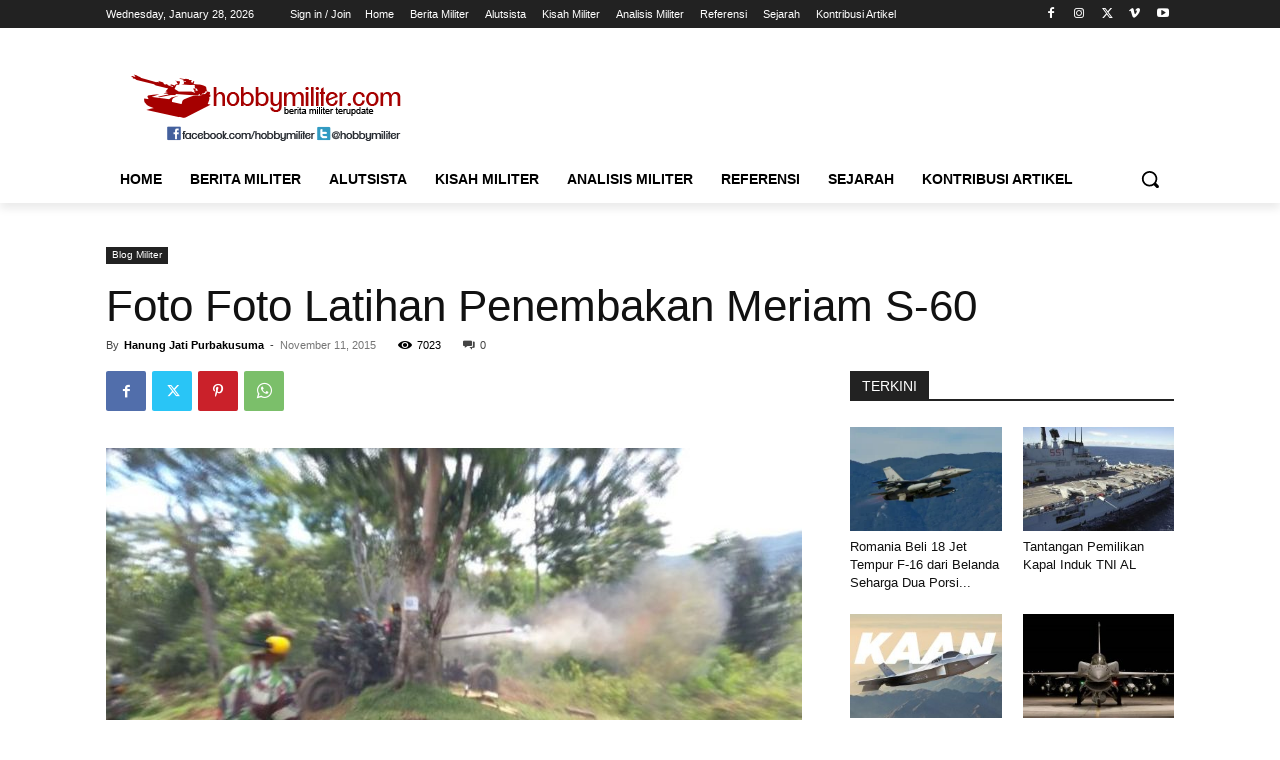

--- FILE ---
content_type: text/html; charset=UTF-8
request_url: https://www.hobbymiliter.com/wp-admin/admin-ajax.php?td_theme_name=Newspaper&v=12.7.1
body_size: -384
content:
{"1323":7023}